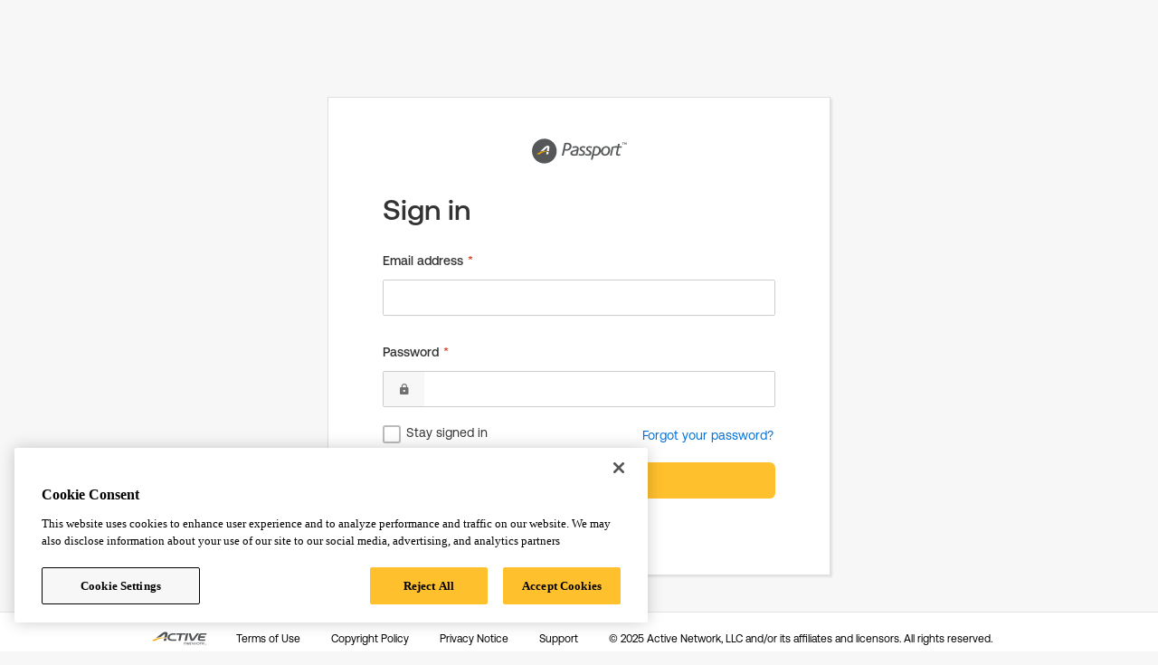

--- FILE ---
content_type: text/html;charset=utf-8
request_url: https://passport.active.com/v5/auth/realms/active/protocol/openid-connect/auth?client_id=cbeec63f-e10d-45f6-9bcc-60473e3345c8&redirect_uri=https%3A%2F%2Fteampages.com%2Fproxy%2Fnew%3Fproxy_to%3Dhttps%253A%252F%252Fmariners.teampages.com%252Factive_passport_login%253Freturn-to%253D%25252Fgames%25252F166178%25252Fstatistics%25253Fseason_id%25253D322267&response_type=code&scope=openid
body_size: 7212
content:
<!DOCTYPE html>
<html class="login-pf passport-ui-keycloak" lang="en-US">

<head>
  <meta content="IE=edge" http-equiv="X-UA-Compatible">
  <meta name="description" content="Log in using your active account, start to enjoy your active life!">
  <meta name="keywords" content="oauth, active user logs in, activenetwork, active passport">
  <meta content="width=device-width,initial-scale=1,maximum-scale=1,user-scalable=0" name="viewport">
  <meta charset="utf-8">
  <meta http-equiv="Content-Type" content="text/html; charset=UTF-8" />
  <meta name="robots" content="noindex, nofollow">

  <meta name="viewport" content="width=device-width,initial-scale=1"/>
  <link rel="icon" href="/v5/auth/resources/wobnn/login/passport/img/favicon.ico" />


    <link rel="stylesheet" href="https://teampages.com/stylesheets/passport.css" type="text/css">

  <script id="one-trust-src" src="https://cdn.cookielaw.org/scripttemplates/otSDKStub.js" type="text/javascript" charset="UTF-8" data-domain-script="92fcfa45-6f23-419d-92a0-260a82006480-test" ></script>
  <style>
    .optanon-show-settings-container {
      bottom: 10px;
      right: 10px;
      position: fixed;
      display: none;
    }
    .active-ot-sdk-show-settings {
      border: 0;
      background-color: unset;
      color: unset;
    }
  </style>

  <script type="text/javascript">
    'use strict';

    function OptanonWrapper() {
      if (window.oneTrustLoaded == null) {
        setTimeout(function() {
          window.oneTrustLoaded = true;
          window.OneTrust.OnConsentChanged(function() {
            window.location.reload(false);
          });
        }, 1000);
      }
    }
  </script>

  <style>
    .kc-body {
        background-color: #f7f7f7;
        display: block;
        margin: 0;
    }
  </style>

  <script type="text/javascript">
    'use strict';

    var _extends = Object.assign || function (target) {
      for (var i = 1; i < arguments.length; i++) {
        var source = arguments[i];
        for (var key in source) {
          if (Object.prototype.hasOwnProperty.call(source, key)) {
            target[key] = source[key];
          }
        }
      } return target;
    };

    function _objectWithoutProperties(obj, keys) {
      var target = {};
      for (var i in obj) {
        if (keys.indexOf(i) >= 0) {
          continue;
        }
        if (!Object.prototype.hasOwnProperty.call(obj, i)) {
          continue;
        }
        target[i] = obj[i];
      } return target;
    }

    function parseWidgetProps(widgetPropsStr) {
      try {
          var widgetProps = JSON.parse(widgetPropsStr);
          var parsed = {};
          var widgetPropsEntries = Object.entries(widgetProps);
          for (var entry of widgetPropsEntries) {
            parsed[decodeURIComponent(entry[0])] = decodeURIComponent(entry[1]);
          }
          return parsed;
      } catch (error) {
          return JSON.parse(decodeURIComponent(widgetPropsStr));
      }
    }

    function setInputValue(inputId, data, key) {
      var element = document.querySelector('#' + inputId);
      if (element) {
        if (Object.prototype.hasOwnProperty.call(data, key)) {
          element.disabled = false;
          element.value = data[key];
        } else {
          element.disabled = true;
        }
      }
    }
  </script>
</head>

<body class="kc-body">
  <div style="display:none;">
    <input tabindex="-1" id="loginUrl" name="loginUrl" type="text" autocomplete="off" value="/v5/auth/realms/active/login-actions/authenticate?client_id=CBEEC63F-E10D-45F6-9BCC-60473E3345C8&amp;tab_id=SxFJTQx8knc" />
    <input tabindex="-1" id="registrationUrl" name="registrationUrl" type="text" autocomplete="off" value="/v5/auth/realms/active/login-actions/registration?client_id=CBEEC63F-E10D-45F6-9BCC-60473E3345C8&amp;tab_id=SxFJTQx8knc" />
  </div>
  <div id="kc-content">
    <div>
        <form style="display:none;" id="kc-form-login" onsubmit="login.disabled = true; return true;" action="https://passport.active.com/v5/auth/realms/active/login-actions/authenticate?session_code=pB4zEs9Y8xvwh2KMpEbL2ghMtQg8W_DBq-GT8vzfxsI&amp;execution=33dd23b0-4706-4469-a0ac-90092c421084&amp;client_id=CBEEC63F-E10D-45F6-9BCC-60473E3345C8&amp;tab_id=SxFJTQx8knc" method="post">
          <input id="username" name="username" value="" type="text" />
          <input id="password" name="password" type="password" autocomplete="off" />
          <input id="rememberMe" name="rememberMe" type="checkbox">
          <input id="widgetProps" name="widgetProps" type="text" />

          <input type="hidden" id="id-hidden-input" name="credentialId" />
        </form>
        <script src="https://awcache.active.com/passportui/passport-ui-widget/v4/sdk.min.js" sync></script>
        <div id="passport-container"></div>
        <script name="login">
          'use strict';

          // The value from auth nodes
          var widgetProps = parseWidgetProps('{"redirect_uri":"https%3A%2F%2Fteampages.com%2Fproxy%2Fnew%3Fproxy_to%3Dhttps%253A%252F%252Fmariners.teampages.com%252Factive_passport_login%253Freturn-to%253D%25252Fgames%25252F166178%25252Fstatistics%25253Fseason_id%25253D322267","client_id":"cbeec63f-e10d-45f6-9bcc-60473e3345c8"}');
          function keycloakSigninCallback(result) {
            if (result) {
              var username = result.username;
              var password = result.password;
              var remember = result.remember;

              document.getElementById('username').value = username;
              document.getElementById('password').value = password;
              document.getElementById('rememberMe').checked = remember;
              var widgetPropsStr = JSON.stringify(widgetProps);
              document.getElementById('widgetProps').value = widgetPropsStr;

              document.getElementById('kc-form-login').action += ('&widgetProps=' + encodeURIComponent(widgetPropsStr));

              document.getElementById('kc-form-login').submit();
            } else {
              console.error('Miss keycloak Signin Callback result')
            }
          }

          APWWidget.onReady(function (APW) {
            var props = _extends({}, widgetProps, {
              widgetProps: JSON.stringify(widgetProps),
              renderModel: 'PAGE_RENDER',
              realm: 'active',
              locale: 'en_US',
              
              
                
                
              
              clientId: 'CBEEC63F-E10D-45F6-9BCC-60473E3345C8',
              
              noRegist: 'false',
              signinOptions: [
                {
                  "viewGroup": "ACTIVE",
                  "name": "ACTIVE"
                },
              ],
              keycloakSigninCallback: keycloakSigninCallback
            });

            APW.renderSigninPageWidget(document.getElementById("passport-container"), props);
          });
        </script>
        <div style="display:none;">
        </div>
    </div>

  </div>

  <div class="optanon-show-settings-container">
    <button id="ot-sdk-btn" class="active-ot-sdk-show-settings ot-sdk-show-settings"></button>
  </div>
</body>
</html>


--- FILE ---
content_type: image/svg+xml
request_url: https://static-cdn.active.com/passport-ui-widget/276.0.1/fonts/WidgetLogo.svg
body_size: 1945
content:
<svg xmlns="http://www.w3.org/2000/svg" width="105" height="28" viewBox="0 0 105 28">
    <g fill="none" fill-rule="nonzero">
        <path fill="#555759" d="M27.38 13.98c0 7.562-6.118 13.691-13.67 13.691-7.55 0-13.667-6.129-13.667-13.69C.043 6.424 6.16.293 13.71.293c7.552 0 13.67 6.13 13.67 13.688z"/>
        <path fill="#FFF" d="M18.259 14.875c-.453 0-1.177.035-2.035.174l-.448 2.448h2.215l.46-2.62-.192-.002M16.66 10.274h-.003c-.089 0-.32.031-.603.303l-2.996 2.993c-.251.04-2.596.367-4.121.962l5.159-4.895c1.545-1.468 2.791-1.624 3.26-1.624h.008v.005c.387 0 1.104.082 1.55.615.375.44.483 1.108.329 1.979l-.626 3.345-2.22.03.61-3.227c.028-.169.008-.29-.057-.37-.087-.1-.218-.116-.29-.116"/>
        <path fill="#F7A800" d="M18.356 13.875c-2.431 0-9.643.003-13.16 3.612h3.207c3.77-3.201 9.75-3.241 10.007-3.241.056 0 .104 0 .157.01l.067-.38h-.278z"/>
        <g fill="#555759">
            <path d="M43.706 8.596c0 1.573-.569 2.814-1.706 3.722-1.043.854-2.363 1.282-3.96 1.282a8.207 8.207 0 0 1-1.868-.224l-1.199 5.553h-1.97L35.929 5.16c.989-.23 1.963-.346 2.924-.346 1.422 0 2.546.265 3.371.793.988.65 1.483 1.647 1.483 2.99zm-2.051.082c0-.745-.271-1.301-.813-1.668-.473-.325-1.096-.488-1.868-.488-.541 0-1.002.034-1.38.102l-1.078 5.104c.541.136 1.05.204 1.523.204 1.07 0 1.94-.281 2.61-.844.67-.563 1.006-1.366 1.006-2.41zM51.707 11.342c0 .393-.048.806-.143 1.24l-.975 4.515c-.054.231-.094.692-.122 1.383-1.34.448-2.66.672-3.959.672-1.11 0-2.003-.183-2.681-.55-.88-.474-1.32-1.22-1.32-2.237 0-1.233.636-2.128 1.91-2.684.283-.136 1.46-.454 3.532-.956 1.273-.311 1.91-.766 1.91-1.363 0-.42-.198-.745-.59-.976-.325-.177-.718-.264-1.178-.264-.948 0-1.93.196-2.945.59l-.487-1.445c1.285-.488 2.497-.733 3.635-.733.974 0 1.766.217 2.376.651.692.503 1.037 1.222 1.037 2.157zm-2.255 2.298c-.284.203-.887.413-1.807.63-1.042.231-1.74.435-2.092.61-.676.312-1.015.746-1.015 1.302 0 .922.703 1.383 2.112 1.383.731 0 1.428-.101 2.091-.305l.061-.59.65-3.03zM59.261 9.227l-.69 1.464c-.826-.393-1.611-.59-2.357-.59-.446 0-.812.102-1.096.306-.34.23-.507.556-.507.976 0 .407.351.827 1.056 1.26 1.205.733 1.861 1.146 1.97 1.241.703.584 1.056 1.268 1.056 2.054 0 1.085-.393 1.912-1.178 2.481-.677.489-1.578.733-2.701.733a7.54 7.54 0 0 1-3.35-.772l.588-1.424c.934.435 1.814.65 2.64.65 1.314 0 1.97-.528 1.97-1.585 0-.46-.345-.908-1.036-1.342-.623-.394-1.253-.787-1.888-1.18-.69-.542-1.036-1.18-1.036-1.912 0-.99.4-1.762 1.198-2.318.69-.488 1.55-.733 2.58-.733.865 0 1.793.23 2.781.69zM66.45 9.227l-.69 1.464c-.827-.393-1.611-.59-2.357-.59-.446 0-.812.102-1.096.306-.34.23-.507.556-.507.976 0 .407.351.827 1.056 1.26 1.205.733 1.861 1.146 1.97 1.241.703.584 1.056 1.268 1.056 2.054 0 1.085-.393 1.912-1.178 2.481-.677.489-1.578.733-2.701.733a7.54 7.54 0 0 1-3.35-.772l.588-1.424c.934.435 1.814.65 2.64.65 1.314 0 1.97-.528 1.97-1.585 0-.46-.345-.908-1.036-1.342-.623-.394-1.253-.787-1.888-1.18-.69-.542-1.036-1.18-1.036-1.912 0-.99.4-1.762 1.198-2.318.69-.488 1.55-.733 2.58-.733.865 0 1.792.23 2.781.69zM76.237 13.214c0 1.68-.572 3.091-1.715 4.23-1.144 1.138-2.495 1.708-4.052 1.708-.813 0-1.598-.17-2.356-.508l-1.036 4.86H65.19l2.782-12.975a6.48 6.48 0 0 0 .12-1.342c1.233-.434 2.336-.651 3.311-.651 1.422 0 2.582.427 3.483 1.281.901.855 1.351 1.986 1.351 3.397zm-2.03.02c0-.963-.257-1.722-.772-2.279-.514-.555-1.252-.833-2.213-.833-.42 0-.887.082-1.401.244 0 .19-.02.38-.061.57l-1.3 6.122c.623.339 1.246.508 1.87.508 1.055 0 1.966-.42 2.73-1.26.764-.843 1.147-1.866 1.147-3.073zM86.473 13.01c0 1.654-.562 3.09-1.685 4.312-1.124 1.22-2.505 1.83-4.143 1.83-1.314 0-2.365-.413-3.158-1.24-.792-.828-1.188-1.906-1.188-3.234 0-1.654.561-3.091 1.685-4.312 1.123-1.22 2.504-1.83 4.143-1.83 1.313 0 2.366.413 3.158 1.24.792.827 1.188 1.905 1.188 3.234zm-2.03.04c0-.827-.19-1.506-.57-2.034-.434-.597-1.043-.895-1.828-.895-1.083 0-1.99.495-2.72 1.484a4.96 4.96 0 0 0-.995 3.03c0 .828.189 1.506.569 2.035.433.596 1.042.894 1.828.894 1.083 0 1.99-.495 2.72-1.483a4.962 4.962 0 0 0 .995-3.03zM94.048 8.718l-.813 1.586a3.864 3.864 0 0 0-1.096-.163c-.759 0-1.53.15-2.315.448-.014.136-.04.34-.082.61l-1.604 7.728H86.27l1.685-7.952c.053-.257.108-.719.162-1.383 1.679-.705 3.14-1.058 4.387-1.058.595.001 1.11.062 1.544.184z"/>
            <path d="M99.45 8.759l-.367 1.586h-3.005l-1.28 6.061c-.027.121-.041.23-.041.325 0 .557.332.833.995.833.501 0 1.07-.122 1.706-.366l.427 1.424a6.765 6.765 0 0 1-2.6.529c-1.624 0-2.436-.692-2.436-2.075 0-.271.033-.57.101-.895l1.24-5.836-1.118-.061.305-1.465 1.178-.06.589-2.787h1.888l-.589 2.786h3.007v.001zM101.747 4.892h-.788v2.121h-.456V4.892h-.743v-.395h1.987v.395zm2.974 2.121h-.45V4.929h-.006a.386.386 0 0 1-.031.101l-.713 1.446a.346.346 0 0 1-.243-.082.78.78 0 0 1-.145-.218l-.562-1.145a.696.696 0 0 1-.032-.094h-.006v2.077h-.443v-2.51h.68l.638 1.333h.012a.975.975 0 0 1 .05-.137l.575-1.196h.674v2.509h.002z"/>
        </g>
    </g>
</svg>
